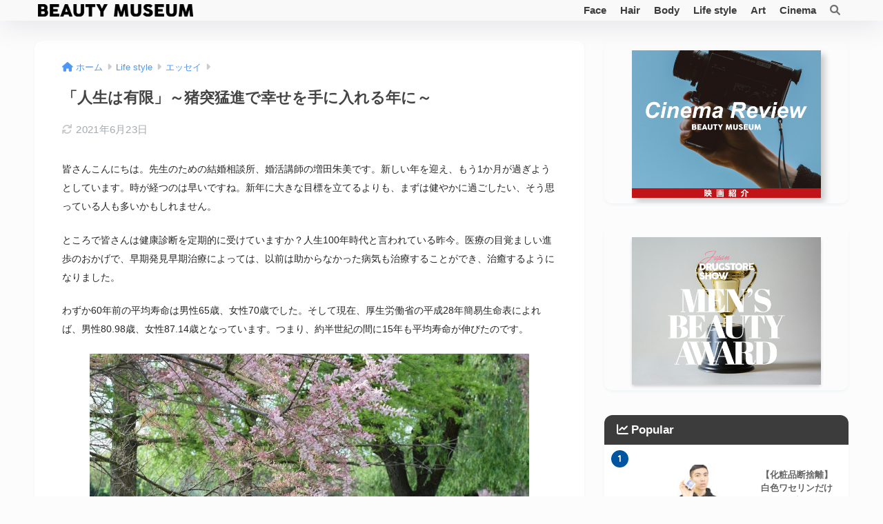

--- FILE ---
content_type: text/html; charset=UTF-8
request_url: https://beautymuseum.net/lifestyle/love/2148/
body_size: 20370
content:

<!DOCTYPE html>
<html lang="ja">
<head>
  <meta charset="utf-8">
  <meta http-equiv="X-UA-Compatible" content="IE=edge">
  <meta name="HandheldFriendly" content="True">
  <meta name="MobileOptimized" content="320">
  <meta name="viewport" content="width=device-width, initial-scale=1, viewport-fit=cover"/>
  <meta name="msapplication-TileColor" content="#3c3c3c">
  <meta name="theme-color" content="#3c3c3c">
  <link rel="pingback" href="https://beautymuseum.net/wp/xmlrpc.php">
  <title>「人生は有限」～猪突猛進で幸せを手に入れる年に～ | Beauty Museum（ビューティーミュージアム）</title>
<meta name='robots' content='max-image-preview:large' />
	<style>img:is([sizes="auto" i], [sizes^="auto," i]) { contain-intrinsic-size: 3000px 1500px }</style>
	<link rel='dns-prefetch' href='//fonts.googleapis.com' />
<link rel='dns-prefetch' href='//use.fontawesome.com' />
<link rel="alternate" type="application/rss+xml" title="Beauty Museum（ビューティーミュージアム） &raquo; フィード" href="https://beautymuseum.net/feed/" />
<link rel="alternate" type="application/rss+xml" title="Beauty Museum（ビューティーミュージアム） &raquo; コメントフィード" href="https://beautymuseum.net/comments/feed/" />
<script type="text/javascript">
/* <![CDATA[ */
window._wpemojiSettings = {"baseUrl":"https:\/\/s.w.org\/images\/core\/emoji\/15.0.3\/72x72\/","ext":".png","svgUrl":"https:\/\/s.w.org\/images\/core\/emoji\/15.0.3\/svg\/","svgExt":".svg","source":{"concatemoji":"https:\/\/beautymuseum.net\/wp\/wp-includes\/js\/wp-emoji-release.min.js?ver=6.7.4"}};
/*! This file is auto-generated */
!function(i,n){var o,s,e;function c(e){try{var t={supportTests:e,timestamp:(new Date).valueOf()};sessionStorage.setItem(o,JSON.stringify(t))}catch(e){}}function p(e,t,n){e.clearRect(0,0,e.canvas.width,e.canvas.height),e.fillText(t,0,0);var t=new Uint32Array(e.getImageData(0,0,e.canvas.width,e.canvas.height).data),r=(e.clearRect(0,0,e.canvas.width,e.canvas.height),e.fillText(n,0,0),new Uint32Array(e.getImageData(0,0,e.canvas.width,e.canvas.height).data));return t.every(function(e,t){return e===r[t]})}function u(e,t,n){switch(t){case"flag":return n(e,"\ud83c\udff3\ufe0f\u200d\u26a7\ufe0f","\ud83c\udff3\ufe0f\u200b\u26a7\ufe0f")?!1:!n(e,"\ud83c\uddfa\ud83c\uddf3","\ud83c\uddfa\u200b\ud83c\uddf3")&&!n(e,"\ud83c\udff4\udb40\udc67\udb40\udc62\udb40\udc65\udb40\udc6e\udb40\udc67\udb40\udc7f","\ud83c\udff4\u200b\udb40\udc67\u200b\udb40\udc62\u200b\udb40\udc65\u200b\udb40\udc6e\u200b\udb40\udc67\u200b\udb40\udc7f");case"emoji":return!n(e,"\ud83d\udc26\u200d\u2b1b","\ud83d\udc26\u200b\u2b1b")}return!1}function f(e,t,n){var r="undefined"!=typeof WorkerGlobalScope&&self instanceof WorkerGlobalScope?new OffscreenCanvas(300,150):i.createElement("canvas"),a=r.getContext("2d",{willReadFrequently:!0}),o=(a.textBaseline="top",a.font="600 32px Arial",{});return e.forEach(function(e){o[e]=t(a,e,n)}),o}function t(e){var t=i.createElement("script");t.src=e,t.defer=!0,i.head.appendChild(t)}"undefined"!=typeof Promise&&(o="wpEmojiSettingsSupports",s=["flag","emoji"],n.supports={everything:!0,everythingExceptFlag:!0},e=new Promise(function(e){i.addEventListener("DOMContentLoaded",e,{once:!0})}),new Promise(function(t){var n=function(){try{var e=JSON.parse(sessionStorage.getItem(o));if("object"==typeof e&&"number"==typeof e.timestamp&&(new Date).valueOf()<e.timestamp+604800&&"object"==typeof e.supportTests)return e.supportTests}catch(e){}return null}();if(!n){if("undefined"!=typeof Worker&&"undefined"!=typeof OffscreenCanvas&&"undefined"!=typeof URL&&URL.createObjectURL&&"undefined"!=typeof Blob)try{var e="postMessage("+f.toString()+"("+[JSON.stringify(s),u.toString(),p.toString()].join(",")+"));",r=new Blob([e],{type:"text/javascript"}),a=new Worker(URL.createObjectURL(r),{name:"wpTestEmojiSupports"});return void(a.onmessage=function(e){c(n=e.data),a.terminate(),t(n)})}catch(e){}c(n=f(s,u,p))}t(n)}).then(function(e){for(var t in e)n.supports[t]=e[t],n.supports.everything=n.supports.everything&&n.supports[t],"flag"!==t&&(n.supports.everythingExceptFlag=n.supports.everythingExceptFlag&&n.supports[t]);n.supports.everythingExceptFlag=n.supports.everythingExceptFlag&&!n.supports.flag,n.DOMReady=!1,n.readyCallback=function(){n.DOMReady=!0}}).then(function(){return e}).then(function(){var e;n.supports.everything||(n.readyCallback(),(e=n.source||{}).concatemoji?t(e.concatemoji):e.wpemoji&&e.twemoji&&(t(e.twemoji),t(e.wpemoji)))}))}((window,document),window._wpemojiSettings);
/* ]]> */
</script>
<link rel='stylesheet' id='sng-stylesheet-css' href='https://beautymuseum.net/wp/wp-content/themes/sango-theme/style.css?version=3.9.8' type='text/css' media='all' />
<link rel='stylesheet' id='sng-option-css' href='https://beautymuseum.net/wp/wp-content/themes/sango-theme/entry-option.css?version=3.9.8' type='text/css' media='all' />
<link rel='stylesheet' id='sng-old-css-css' href='https://beautymuseum.net/wp/wp-content/themes/sango-theme/style-old.css?version=3.9.8' type='text/css' media='all' />
<link rel='stylesheet' id='sango_theme_gutenberg-style-css' href='https://beautymuseum.net/wp/wp-content/themes/sango-theme/library/gutenberg/dist/build/style-blocks.css?version=3.9.8' type='text/css' media='all' />
<style id='sango_theme_gutenberg-style-inline-css' type='text/css'>
:root{--sgb-main-color:#3c3c3c;--sgb-pastel-color:#fcfcfc;--sgb-accent-color:#0055a1;--sgb-widget-title-color:#fcfcfc;--sgb-widget-title-bg-color:#3c3c3c;--sgb-bg-color:#fcfcfc;--wp--preset--color--sango-main:var(--sgb-main-color);--wp--preset--color--sango-pastel:var(--sgb-pastel-color);--wp--preset--color--sango-accent:var(--sgb-accent-color)}
</style>
<link rel='stylesheet' id='sng-googlefonts-css' href='https://fonts.googleapis.com/css?family=Quicksand%3A500%2C700&#038;display=swap' type='text/css' media='all' />
<link rel='stylesheet' id='sng-fontawesome-css' href='https://use.fontawesome.com/releases/v6.1.1/css/all.css' type='text/css' media='all' />
<style id='wp-emoji-styles-inline-css' type='text/css'>

	img.wp-smiley, img.emoji {
		display: inline !important;
		border: none !important;
		box-shadow: none !important;
		height: 1em !important;
		width: 1em !important;
		margin: 0 0.07em !important;
		vertical-align: -0.1em !important;
		background: none !important;
		padding: 0 !important;
	}
</style>
<link rel='stylesheet' id='wp-block-library-css' href='https://beautymuseum.net/wp/wp-includes/css/dist/block-library/style.min.css?ver=6.7.4' type='text/css' media='all' />
<style id='global-styles-inline-css' type='text/css'>
:root{--wp--preset--aspect-ratio--square: 1;--wp--preset--aspect-ratio--4-3: 4/3;--wp--preset--aspect-ratio--3-4: 3/4;--wp--preset--aspect-ratio--3-2: 3/2;--wp--preset--aspect-ratio--2-3: 2/3;--wp--preset--aspect-ratio--16-9: 16/9;--wp--preset--aspect-ratio--9-16: 9/16;--wp--preset--color--black: #000000;--wp--preset--color--cyan-bluish-gray: #abb8c3;--wp--preset--color--white: #ffffff;--wp--preset--color--pale-pink: #f78da7;--wp--preset--color--vivid-red: #cf2e2e;--wp--preset--color--luminous-vivid-orange: #ff6900;--wp--preset--color--luminous-vivid-amber: #fcb900;--wp--preset--color--light-green-cyan: #7bdcb5;--wp--preset--color--vivid-green-cyan: #00d084;--wp--preset--color--pale-cyan-blue: #8ed1fc;--wp--preset--color--vivid-cyan-blue: #0693e3;--wp--preset--color--vivid-purple: #9b51e0;--wp--preset--color--sango-main: var(--sgb-main-color);--wp--preset--color--sango-pastel: var(--sgb-pastel-color);--wp--preset--color--sango-accent: var(--sgb-accent-color);--wp--preset--color--sango-blue: #009EF3;--wp--preset--color--sango-orange: #ffb36b;--wp--preset--color--sango-red: #f88080;--wp--preset--color--sango-green: #90d581;--wp--preset--color--sango-black: #333;--wp--preset--color--sango-gray: gray;--wp--preset--color--sango-silver: whitesmoke;--wp--preset--color--sango-light-blue: #b4e0fa;--wp--preset--color--sango-light-red: #ffebeb;--wp--preset--color--sango-light-orange: #fff9e6;--wp--preset--gradient--vivid-cyan-blue-to-vivid-purple: linear-gradient(135deg,rgba(6,147,227,1) 0%,rgb(155,81,224) 100%);--wp--preset--gradient--light-green-cyan-to-vivid-green-cyan: linear-gradient(135deg,rgb(122,220,180) 0%,rgb(0,208,130) 100%);--wp--preset--gradient--luminous-vivid-amber-to-luminous-vivid-orange: linear-gradient(135deg,rgba(252,185,0,1) 0%,rgba(255,105,0,1) 100%);--wp--preset--gradient--luminous-vivid-orange-to-vivid-red: linear-gradient(135deg,rgba(255,105,0,1) 0%,rgb(207,46,46) 100%);--wp--preset--gradient--very-light-gray-to-cyan-bluish-gray: linear-gradient(135deg,rgb(238,238,238) 0%,rgb(169,184,195) 100%);--wp--preset--gradient--cool-to-warm-spectrum: linear-gradient(135deg,rgb(74,234,220) 0%,rgb(151,120,209) 20%,rgb(207,42,186) 40%,rgb(238,44,130) 60%,rgb(251,105,98) 80%,rgb(254,248,76) 100%);--wp--preset--gradient--blush-light-purple: linear-gradient(135deg,rgb(255,206,236) 0%,rgb(152,150,240) 100%);--wp--preset--gradient--blush-bordeaux: linear-gradient(135deg,rgb(254,205,165) 0%,rgb(254,45,45) 50%,rgb(107,0,62) 100%);--wp--preset--gradient--luminous-dusk: linear-gradient(135deg,rgb(255,203,112) 0%,rgb(199,81,192) 50%,rgb(65,88,208) 100%);--wp--preset--gradient--pale-ocean: linear-gradient(135deg,rgb(255,245,203) 0%,rgb(182,227,212) 50%,rgb(51,167,181) 100%);--wp--preset--gradient--electric-grass: linear-gradient(135deg,rgb(202,248,128) 0%,rgb(113,206,126) 100%);--wp--preset--gradient--midnight: linear-gradient(135deg,rgb(2,3,129) 0%,rgb(40,116,252) 100%);--wp--preset--font-size--small: 13px;--wp--preset--font-size--medium: 20px;--wp--preset--font-size--large: 36px;--wp--preset--font-size--x-large: 42px;--wp--preset--font-family--default: "Helvetica", "Arial", "Hiragino Kaku Gothic ProN", "Hiragino Sans", YuGothic, "Yu Gothic", "メイリオ", Meiryo, sans-serif;--wp--preset--font-family--notosans: "Noto Sans JP", var(--wp--preset--font-family--default);--wp--preset--font-family--mplusrounded: "M PLUS Rounded 1c", var(--wp--preset--font-family--default);--wp--preset--font-family--dfont: "Quicksand", var(--wp--preset--font-family--default);--wp--preset--spacing--20: 0.44rem;--wp--preset--spacing--30: 0.67rem;--wp--preset--spacing--40: 1rem;--wp--preset--spacing--50: 1.5rem;--wp--preset--spacing--60: 2.25rem;--wp--preset--spacing--70: 3.38rem;--wp--preset--spacing--80: 5.06rem;--wp--preset--shadow--natural: 6px 6px 9px rgba(0, 0, 0, 0.2);--wp--preset--shadow--deep: 12px 12px 50px rgba(0, 0, 0, 0.4);--wp--preset--shadow--sharp: 6px 6px 0px rgba(0, 0, 0, 0.2);--wp--preset--shadow--outlined: 6px 6px 0px -3px rgba(255, 255, 255, 1), 6px 6px rgba(0, 0, 0, 1);--wp--preset--shadow--crisp: 6px 6px 0px rgba(0, 0, 0, 1);--wp--custom--wrap--width: 92%;--wp--custom--wrap--default-width: 800px;--wp--custom--wrap--content-width: 1180px;--wp--custom--wrap--max-width: var(--wp--custom--wrap--content-width);--wp--custom--wrap--side: 30%;--wp--custom--wrap--gap: 2em;--wp--custom--wrap--mobile--padding: 15px;--wp--custom--shadow--large: 0 15px 30px -7px rgba(0, 12, 66, 0.15 );--wp--custom--shadow--large-hover: 0 40px 50px -15px rgba(0, 12, 66, 0.2 );--wp--custom--shadow--medium: 0 6px 13px -3px rgba(0, 12, 66, 0.1), 0 0px 1px rgba(0,30,100, 0.1 );--wp--custom--shadow--medium-hover: 0 12px 45px -9px rgb(0 0 0 / 23%);--wp--custom--shadow--solid: 0 1px 2px 0 rgba(24, 44, 84, 0.1), 0 1px 3px 1px rgba(24, 44, 84, 0.1);--wp--custom--shadow--solid-hover: 0 2px 4px 0 rgba(24, 44, 84, 0.1), 0 2px 8px 0 rgba(24, 44, 84, 0.1);--wp--custom--shadow--small: 0 2px 4px #4385bb12;--wp--custom--rounded--medium: 12px;--wp--custom--rounded--small: 6px;--wp--custom--widget--padding-horizontal: 18px;--wp--custom--widget--padding-vertical: 6px;--wp--custom--widget--icon-margin: 6px;--wp--custom--widget--gap: 2.5em;--wp--custom--entry--gap: 1.5rem;--wp--custom--entry--gap-mobile: 1rem;--wp--custom--entry--border-color: #eaedf2;--wp--custom--animation--fade-in: fadeIn 0.7s ease 0s 1 normal;--wp--custom--animation--header: fadeHeader 1s ease 0s 1 normal;--wp--custom--transition--default: 0.3s ease-in-out;--wp--custom--totop--opacity: 0.6;--wp--custom--totop--right: 18px;--wp--custom--totop--bottom: 20px;--wp--custom--totop--mobile--right: 15px;--wp--custom--totop--mobile--bottom: 10px;--wp--custom--toc--button--opacity: 0.6;--wp--custom--footer--column-gap: 40px;}:root { --wp--style--global--content-size: 900px;--wp--style--global--wide-size: 980px; }:where(body) { margin: 0; }.wp-site-blocks > .alignleft { float: left; margin-right: 2em; }.wp-site-blocks > .alignright { float: right; margin-left: 2em; }.wp-site-blocks > .aligncenter { justify-content: center; margin-left: auto; margin-right: auto; }:where(.wp-site-blocks) > * { margin-block-start: 1.5rem; margin-block-end: 0; }:where(.wp-site-blocks) > :first-child { margin-block-start: 0; }:where(.wp-site-blocks) > :last-child { margin-block-end: 0; }:root { --wp--style--block-gap: 1.5rem; }:root :where(.is-layout-flow) > :first-child{margin-block-start: 0;}:root :where(.is-layout-flow) > :last-child{margin-block-end: 0;}:root :where(.is-layout-flow) > *{margin-block-start: 1.5rem;margin-block-end: 0;}:root :where(.is-layout-constrained) > :first-child{margin-block-start: 0;}:root :where(.is-layout-constrained) > :last-child{margin-block-end: 0;}:root :where(.is-layout-constrained) > *{margin-block-start: 1.5rem;margin-block-end: 0;}:root :where(.is-layout-flex){gap: 1.5rem;}:root :where(.is-layout-grid){gap: 1.5rem;}.is-layout-flow > .alignleft{float: left;margin-inline-start: 0;margin-inline-end: 2em;}.is-layout-flow > .alignright{float: right;margin-inline-start: 2em;margin-inline-end: 0;}.is-layout-flow > .aligncenter{margin-left: auto !important;margin-right: auto !important;}.is-layout-constrained > .alignleft{float: left;margin-inline-start: 0;margin-inline-end: 2em;}.is-layout-constrained > .alignright{float: right;margin-inline-start: 2em;margin-inline-end: 0;}.is-layout-constrained > .aligncenter{margin-left: auto !important;margin-right: auto !important;}.is-layout-constrained > :where(:not(.alignleft):not(.alignright):not(.alignfull)){max-width: var(--wp--style--global--content-size);margin-left: auto !important;margin-right: auto !important;}.is-layout-constrained > .alignwide{max-width: var(--wp--style--global--wide-size);}body .is-layout-flex{display: flex;}.is-layout-flex{flex-wrap: wrap;align-items: center;}.is-layout-flex > :is(*, div){margin: 0;}body .is-layout-grid{display: grid;}.is-layout-grid > :is(*, div){margin: 0;}body{font-family: var(--sgb-font-family);padding-top: 0px;padding-right: 0px;padding-bottom: 0px;padding-left: 0px;}a:where(:not(.wp-element-button)){text-decoration: underline;}:root :where(.wp-element-button, .wp-block-button__link){background-color: #32373c;border-width: 0;color: #fff;font-family: inherit;font-size: inherit;line-height: inherit;padding: calc(0.667em + 2px) calc(1.333em + 2px);text-decoration: none;}.has-black-color{color: var(--wp--preset--color--black) !important;}.has-cyan-bluish-gray-color{color: var(--wp--preset--color--cyan-bluish-gray) !important;}.has-white-color{color: var(--wp--preset--color--white) !important;}.has-pale-pink-color{color: var(--wp--preset--color--pale-pink) !important;}.has-vivid-red-color{color: var(--wp--preset--color--vivid-red) !important;}.has-luminous-vivid-orange-color{color: var(--wp--preset--color--luminous-vivid-orange) !important;}.has-luminous-vivid-amber-color{color: var(--wp--preset--color--luminous-vivid-amber) !important;}.has-light-green-cyan-color{color: var(--wp--preset--color--light-green-cyan) !important;}.has-vivid-green-cyan-color{color: var(--wp--preset--color--vivid-green-cyan) !important;}.has-pale-cyan-blue-color{color: var(--wp--preset--color--pale-cyan-blue) !important;}.has-vivid-cyan-blue-color{color: var(--wp--preset--color--vivid-cyan-blue) !important;}.has-vivid-purple-color{color: var(--wp--preset--color--vivid-purple) !important;}.has-sango-main-color{color: var(--wp--preset--color--sango-main) !important;}.has-sango-pastel-color{color: var(--wp--preset--color--sango-pastel) !important;}.has-sango-accent-color{color: var(--wp--preset--color--sango-accent) !important;}.has-sango-blue-color{color: var(--wp--preset--color--sango-blue) !important;}.has-sango-orange-color{color: var(--wp--preset--color--sango-orange) !important;}.has-sango-red-color{color: var(--wp--preset--color--sango-red) !important;}.has-sango-green-color{color: var(--wp--preset--color--sango-green) !important;}.has-sango-black-color{color: var(--wp--preset--color--sango-black) !important;}.has-sango-gray-color{color: var(--wp--preset--color--sango-gray) !important;}.has-sango-silver-color{color: var(--wp--preset--color--sango-silver) !important;}.has-sango-light-blue-color{color: var(--wp--preset--color--sango-light-blue) !important;}.has-sango-light-red-color{color: var(--wp--preset--color--sango-light-red) !important;}.has-sango-light-orange-color{color: var(--wp--preset--color--sango-light-orange) !important;}.has-black-background-color{background-color: var(--wp--preset--color--black) !important;}.has-cyan-bluish-gray-background-color{background-color: var(--wp--preset--color--cyan-bluish-gray) !important;}.has-white-background-color{background-color: var(--wp--preset--color--white) !important;}.has-pale-pink-background-color{background-color: var(--wp--preset--color--pale-pink) !important;}.has-vivid-red-background-color{background-color: var(--wp--preset--color--vivid-red) !important;}.has-luminous-vivid-orange-background-color{background-color: var(--wp--preset--color--luminous-vivid-orange) !important;}.has-luminous-vivid-amber-background-color{background-color: var(--wp--preset--color--luminous-vivid-amber) !important;}.has-light-green-cyan-background-color{background-color: var(--wp--preset--color--light-green-cyan) !important;}.has-vivid-green-cyan-background-color{background-color: var(--wp--preset--color--vivid-green-cyan) !important;}.has-pale-cyan-blue-background-color{background-color: var(--wp--preset--color--pale-cyan-blue) !important;}.has-vivid-cyan-blue-background-color{background-color: var(--wp--preset--color--vivid-cyan-blue) !important;}.has-vivid-purple-background-color{background-color: var(--wp--preset--color--vivid-purple) !important;}.has-sango-main-background-color{background-color: var(--wp--preset--color--sango-main) !important;}.has-sango-pastel-background-color{background-color: var(--wp--preset--color--sango-pastel) !important;}.has-sango-accent-background-color{background-color: var(--wp--preset--color--sango-accent) !important;}.has-sango-blue-background-color{background-color: var(--wp--preset--color--sango-blue) !important;}.has-sango-orange-background-color{background-color: var(--wp--preset--color--sango-orange) !important;}.has-sango-red-background-color{background-color: var(--wp--preset--color--sango-red) !important;}.has-sango-green-background-color{background-color: var(--wp--preset--color--sango-green) !important;}.has-sango-black-background-color{background-color: var(--wp--preset--color--sango-black) !important;}.has-sango-gray-background-color{background-color: var(--wp--preset--color--sango-gray) !important;}.has-sango-silver-background-color{background-color: var(--wp--preset--color--sango-silver) !important;}.has-sango-light-blue-background-color{background-color: var(--wp--preset--color--sango-light-blue) !important;}.has-sango-light-red-background-color{background-color: var(--wp--preset--color--sango-light-red) !important;}.has-sango-light-orange-background-color{background-color: var(--wp--preset--color--sango-light-orange) !important;}.has-black-border-color{border-color: var(--wp--preset--color--black) !important;}.has-cyan-bluish-gray-border-color{border-color: var(--wp--preset--color--cyan-bluish-gray) !important;}.has-white-border-color{border-color: var(--wp--preset--color--white) !important;}.has-pale-pink-border-color{border-color: var(--wp--preset--color--pale-pink) !important;}.has-vivid-red-border-color{border-color: var(--wp--preset--color--vivid-red) !important;}.has-luminous-vivid-orange-border-color{border-color: var(--wp--preset--color--luminous-vivid-orange) !important;}.has-luminous-vivid-amber-border-color{border-color: var(--wp--preset--color--luminous-vivid-amber) !important;}.has-light-green-cyan-border-color{border-color: var(--wp--preset--color--light-green-cyan) !important;}.has-vivid-green-cyan-border-color{border-color: var(--wp--preset--color--vivid-green-cyan) !important;}.has-pale-cyan-blue-border-color{border-color: var(--wp--preset--color--pale-cyan-blue) !important;}.has-vivid-cyan-blue-border-color{border-color: var(--wp--preset--color--vivid-cyan-blue) !important;}.has-vivid-purple-border-color{border-color: var(--wp--preset--color--vivid-purple) !important;}.has-sango-main-border-color{border-color: var(--wp--preset--color--sango-main) !important;}.has-sango-pastel-border-color{border-color: var(--wp--preset--color--sango-pastel) !important;}.has-sango-accent-border-color{border-color: var(--wp--preset--color--sango-accent) !important;}.has-sango-blue-border-color{border-color: var(--wp--preset--color--sango-blue) !important;}.has-sango-orange-border-color{border-color: var(--wp--preset--color--sango-orange) !important;}.has-sango-red-border-color{border-color: var(--wp--preset--color--sango-red) !important;}.has-sango-green-border-color{border-color: var(--wp--preset--color--sango-green) !important;}.has-sango-black-border-color{border-color: var(--wp--preset--color--sango-black) !important;}.has-sango-gray-border-color{border-color: var(--wp--preset--color--sango-gray) !important;}.has-sango-silver-border-color{border-color: var(--wp--preset--color--sango-silver) !important;}.has-sango-light-blue-border-color{border-color: var(--wp--preset--color--sango-light-blue) !important;}.has-sango-light-red-border-color{border-color: var(--wp--preset--color--sango-light-red) !important;}.has-sango-light-orange-border-color{border-color: var(--wp--preset--color--sango-light-orange) !important;}.has-vivid-cyan-blue-to-vivid-purple-gradient-background{background: var(--wp--preset--gradient--vivid-cyan-blue-to-vivid-purple) !important;}.has-light-green-cyan-to-vivid-green-cyan-gradient-background{background: var(--wp--preset--gradient--light-green-cyan-to-vivid-green-cyan) !important;}.has-luminous-vivid-amber-to-luminous-vivid-orange-gradient-background{background: var(--wp--preset--gradient--luminous-vivid-amber-to-luminous-vivid-orange) !important;}.has-luminous-vivid-orange-to-vivid-red-gradient-background{background: var(--wp--preset--gradient--luminous-vivid-orange-to-vivid-red) !important;}.has-very-light-gray-to-cyan-bluish-gray-gradient-background{background: var(--wp--preset--gradient--very-light-gray-to-cyan-bluish-gray) !important;}.has-cool-to-warm-spectrum-gradient-background{background: var(--wp--preset--gradient--cool-to-warm-spectrum) !important;}.has-blush-light-purple-gradient-background{background: var(--wp--preset--gradient--blush-light-purple) !important;}.has-blush-bordeaux-gradient-background{background: var(--wp--preset--gradient--blush-bordeaux) !important;}.has-luminous-dusk-gradient-background{background: var(--wp--preset--gradient--luminous-dusk) !important;}.has-pale-ocean-gradient-background{background: var(--wp--preset--gradient--pale-ocean) !important;}.has-electric-grass-gradient-background{background: var(--wp--preset--gradient--electric-grass) !important;}.has-midnight-gradient-background{background: var(--wp--preset--gradient--midnight) !important;}.has-small-font-size{font-size: var(--wp--preset--font-size--small) !important;}.has-medium-font-size{font-size: var(--wp--preset--font-size--medium) !important;}.has-large-font-size{font-size: var(--wp--preset--font-size--large) !important;}.has-x-large-font-size{font-size: var(--wp--preset--font-size--x-large) !important;}.has-default-font-family{font-family: var(--wp--preset--font-family--default) !important;}.has-notosans-font-family{font-family: var(--wp--preset--font-family--notosans) !important;}.has-mplusrounded-font-family{font-family: var(--wp--preset--font-family--mplusrounded) !important;}.has-dfont-font-family{font-family: var(--wp--preset--font-family--dfont) !important;}
:root :where(.wp-block-button .wp-block-button__link){background-color: var(--wp--preset--color--sango-main);border-radius: var(--wp--custom--rounded--medium);color: #fff;font-size: 18px;font-weight: 600;padding-top: 0.4em;padding-right: 1.3em;padding-bottom: 0.4em;padding-left: 1.3em;}
:root :where(.wp-block-pullquote){font-size: 1.5em;line-height: 1.6;}
</style>
<link rel='stylesheet' id='avatar-manager-css' href='https://beautymuseum.net/wp/wp-content/plugins/avatar-manager/assets/css/avatar-manager.min.css' type='text/css' media='all' />
<link rel='stylesheet' id='child-style-css' href='https://beautymuseum.net/wp/wp-content/themes/sango-theme-child/style.css' type='text/css' media='all' />
<link rel='stylesheet' id='tablepress-default-css' href='https://beautymuseum.net/wp/wp-content/plugins/tablepress/css/build/default.css' type='text/css' media='all' />
<script type="text/javascript" src="https://beautymuseum.net/wp/wp-includes/js/jquery/jquery.min.js?ver=3.7.1" id="jquery-core-js"></script>
<script type="text/javascript" src="https://beautymuseum.net/wp/wp-includes/js/jquery/jquery-migrate.min.js?ver=3.4.1" id="jquery-migrate-js"></script>
<script type="text/javascript" src="https://beautymuseum.net/wp/wp-content/plugins/avatar-manager/assets/js/avatar-manager.min.js" id="avatar-manager-js"></script>
<link rel="https://api.w.org/" href="https://beautymuseum.net/wp-json/" /><link rel="alternate" title="JSON" type="application/json" href="https://beautymuseum.net/wp-json/wp/v2/posts/2148" /><link rel="EditURI" type="application/rsd+xml" title="RSD" href="https://beautymuseum.net/wp/xmlrpc.php?rsd" />
<link rel="canonical" href="https://beautymuseum.net/lifestyle/love/2148/" />
<link rel='shortlink' href='https://beautymuseum.net/?p=2148' />
<link rel="alternate" title="oEmbed (JSON)" type="application/json+oembed" href="https://beautymuseum.net/wp-json/oembed/1.0/embed?url=https%3A%2F%2Fbeautymuseum.net%2Flifestyle%2Flove%2F2148%2F" />
<link rel="alternate" title="oEmbed (XML)" type="text/xml+oembed" href="https://beautymuseum.net/wp-json/oembed/1.0/embed?url=https%3A%2F%2Fbeautymuseum.net%2Flifestyle%2Flove%2F2148%2F&#038;format=xml" />
<meta property="og:title" content="「人生は有限」～猪突猛進で幸せを手に入れる年に～" />
<meta property="og:description" content="皆さんこんにちは。先生のための結婚相談所、婚活講師の増田朱美です。新しい年を迎え、もう1か月が過ぎようとしています。時が経つのは早いですね。新年に大きな目標を立てるよりも、まずは健やかに過ごしたい、そう思っている人も多い ... " />
<meta property="og:type" content="article" />
<meta property="og:url" content="https://beautymuseum.net/lifestyle/love/2148/" />
<meta property="og:image" content="https://beautymuseum.net/wp/wp-content/uploads/2019/01/grandparesnts-1024x682.jpg" />
<meta name="thumbnail" content="https://beautymuseum.net/wp/wp-content/uploads/2019/01/grandparesnts-1024x682.jpg" />
<meta property="og:site_name" content="Beauty Museum（ビューティーミュージアム）" />
<meta name="twitter:card" content="summary_large_image" />
<script data-ad-client="ca-pub-9134195638017145" async src="https://pagead2.googlesyndication.com/pagead/js/adsbygoogle.js"></script>	<script>
		(function(i,s,o,g,r,a,m){i['GoogleAnalyticsObject']=r;i[r]=i[r]||function(){
		(i[r].q=i[r].q||[]).push(arguments)},i[r].l=1*new Date();a=s.createElement(o),
		m=s.getElementsByTagName(o)[0];a.async=1;a.src=g;m.parentNode.insertBefore(a,m)
		})(window,document,'script','//www.google-analytics.com/analytics.js','ga');
		ga('create', 'UA-99017669-1', 'auto');
		ga('send', 'pageview');
	</script>
	<style type="text/css" id="custom-background-css">
body.custom-background { background-color: #fcfcfc; }
</style>
	<link rel="icon" href="https://beautymuseum.net/wp/wp-content/uploads/2020/09/cropped-facebook_bm_icon-32x32.jpg" sizes="32x32" />
<link rel="icon" href="https://beautymuseum.net/wp/wp-content/uploads/2020/09/cropped-facebook_bm_icon-192x192.jpg" sizes="192x192" />
<link rel="apple-touch-icon" href="https://beautymuseum.net/wp/wp-content/uploads/2020/09/cropped-facebook_bm_icon-180x180.jpg" />
<meta name="msapplication-TileImage" content="https://beautymuseum.net/wp/wp-content/uploads/2020/09/cropped-facebook_bm_icon-270x270.jpg" />
<style> a{color:#4f96f6}.header, .drawer__title{background-color:#f9f9f9}#logo a{color:#3c3c3c}.desktop-nav li a , .mobile-nav li a, #drawer__open, .header-search__open, .drawer__title{color:#3c3c3c}.drawer__title__close span, .drawer__title__close span:before{background:#3c3c3c}.desktop-nav li:after{background:#3c3c3c}.mobile-nav .current-menu-item{border-bottom-color:#3c3c3c}.widgettitle, .sidebar .wp-block-group h2, .drawer .wp-block-group h2{color:#fcfcfc;background-color:#3c3c3c}#footer-menu a, .copyright{color:#3c3c3c}#footer-menu{background-color:#f9f9f9}.footer{background-color:#e0e4eb}.footer, .footer a, .footer .widget ul li a{color:#3c3c3c}body{font-size:90%}@media only screen and (min-width:481px){body{font-size:90%}}@media only screen and (min-width:1030px){body{font-size:90%}}.totop{background:#009EF3}.header-info a{color:#FFF;background:linear-gradient(95deg, #738bff, #85e3ec)}.fixed-menu ul{background:#FFF}.fixed-menu a{color:#a2a7ab}.fixed-menu .current-menu-item a, .fixed-menu ul li a.active{color:#009EF3}.post-tab{background:#fcfcfc}.post-tab > div{color:#3c3c3c}body{--sgb-font-family:var(--wp--preset--font-family--default)}#fixed_sidebar{top:0px}:target{scroll-margin-top:0px}.Threads:before{background-image:url("https://beautymuseum.net/wp/wp-content/themes/sango-theme/library/images/threads.svg")}.profile-sns li .Threads:before{background-image:url("https://beautymuseum.net/wp/wp-content/themes/sango-theme/library/images/threads-outline.svg")}.X:before{background-image:url("https://beautymuseum.net/wp/wp-content/themes/sango-theme/library/images/x-circle.svg")}.body_bc{background-color:fcfcfc}</style></head>
<body class="post-template-default single single-post postid-2148 single-format-standard custom-background metaslider-plugin fa5">
    <div id="container"> 
  			<header class="header
			">
				<div id="inner-header" class="wrap">
		<div id="logo" class="header-logo h1 dfont">
	<a href="https://beautymuseum.net/" class="header-logo__link">
				<img src="http://beautymuseum.net/wp/wp-content/uploads/2020/09/1200x96_BM_ROGO.png" alt="Beauty Museum（ビューティーミュージアム）" width="1200" height="96" class="header-logo__img">
					</a>
	</div>
	<div class="header-search">
		<input type="checkbox" class="header-search__input" id="header-search-input" onclick="document.querySelector('.header-search__modal .searchform__input').focus()">
	<label class="header-search__close" for="header-search-input"></label>
	<div class="header-search__modal">
	
<form role="search" method="get" class="searchform" action="https://beautymuseum.net/">
  <div>
    <input type="search" class="searchform__input" name="s" value="" placeholder="検索" />
    <button type="submit" class="searchform__submit" aria-label="検索"><i class="fas fa-search" aria-hidden="true"></i></button>
  </div>
</form>

	</div>
</div>	<nav class="desktop-nav clearfix"><ul id="menu-top" class="menu"><li id="menu-item-628" class="menu-item menu-item-type-taxonomy menu-item-object-category menu-item-has-children menu-item-628"><a href="https://beautymuseum.net/category/face/">Face</a>
<ul class="sub-menu">
	<li id="menu-item-7111" class="menu-item menu-item-type-taxonomy menu-item-object-category menu-item-7111"><a href="https://beautymuseum.net/category/face/mensmake/">メンズメイク</a></li>
	<li id="menu-item-636" class="menu-item menu-item-type-taxonomy menu-item-object-category menu-item-636"><a href="https://beautymuseum.net/category/face/skincare/">スキンケア</a></li>
	<li id="menu-item-637" class="menu-item menu-item-type-taxonomy menu-item-object-category menu-item-637"><a href="https://beautymuseum.net/category/face/beard/">ヒゲ</a></li>
	<li id="menu-item-638" class="menu-item menu-item-type-taxonomy menu-item-object-category menu-item-638"><a href="https://beautymuseum.net/category/face/skintrouble/">肌トラブル</a></li>
</ul>
</li>
<li id="menu-item-629" class="menu-item menu-item-type-taxonomy menu-item-object-category menu-item-has-children menu-item-629"><a href="https://beautymuseum.net/category/hair/">Hair</a>
<ul class="sub-menu">
	<li id="menu-item-639" class="menu-item menu-item-type-taxonomy menu-item-object-category menu-item-639"><a href="https://beautymuseum.net/category/hair/haircare/">ヘアケア</a></li>
	<li id="menu-item-640" class="menu-item menu-item-type-taxonomy menu-item-object-category menu-item-640"><a href="https://beautymuseum.net/category/hair/hairstyle/">ヘアスタイル</a></li>
</ul>
</li>
<li id="menu-item-630" class="menu-item menu-item-type-taxonomy menu-item-object-category menu-item-has-children menu-item-630"><a href="https://beautymuseum.net/category/body/">Body</a>
<ul class="sub-menu">
	<li id="menu-item-633" class="menu-item menu-item-type-taxonomy menu-item-object-category menu-item-633"><a href="https://beautymuseum.net/category/body/sports/">スポーツ</a></li>
	<li id="menu-item-634" class="menu-item menu-item-type-taxonomy menu-item-object-category menu-item-634"><a href="https://beautymuseum.net/category/body/diet/">ダイエット</a></li>
	<li id="menu-item-635" class="menu-item menu-item-type-taxonomy menu-item-object-category menu-item-635"><a href="https://beautymuseum.net/category/body/training/">筋トレ</a></li>
</ul>
</li>
<li id="menu-item-626" class="menu-item menu-item-type-taxonomy menu-item-object-category current-post-ancestor menu-item-has-children menu-item-626"><a href="https://beautymuseum.net/category/lifestyle/">Life style</a>
<ul class="sub-menu">
	<li id="menu-item-641" class="menu-item menu-item-type-taxonomy menu-item-object-category menu-item-641"><a href="https://beautymuseum.net/category/lifestyle/entertainment/">エンタメ</a></li>
	<li id="menu-item-642" class="menu-item menu-item-type-taxonomy menu-item-object-category menu-item-642"><a href="https://beautymuseum.net/category/lifestyle/liquor/">お酒</a></li>
	<li id="menu-item-643" class="menu-item menu-item-type-taxonomy menu-item-object-category menu-item-643"><a href="https://beautymuseum.net/category/lifestyle/product/">プロダクト</a></li>
	<li id="menu-item-644" class="menu-item menu-item-type-taxonomy menu-item-object-category current-post-ancestor current-menu-parent current-post-parent menu-item-644"><a href="https://beautymuseum.net/category/lifestyle/love/">恋愛</a></li>
	<li id="menu-item-645" class="menu-item menu-item-type-taxonomy menu-item-object-category menu-item-645"><a href="https://beautymuseum.net/category/lifestyle/travel/">旅行</a></li>
	<li id="menu-item-646" class="menu-item menu-item-type-taxonomy menu-item-object-category menu-item-646"><a href="https://beautymuseum.net/category/lifestyle/tokyo/">東京</a></li>
	<li id="menu-item-647" class="menu-item menu-item-type-taxonomy menu-item-object-category menu-item-647"><a href="https://beautymuseum.net/category/lifestyle/foods/">食</a></li>
</ul>
</li>
<li id="menu-item-627" class="menu-item menu-item-type-taxonomy menu-item-object-category menu-item-has-children menu-item-627"><a href="https://beautymuseum.net/category/art/">Art</a>
<ul class="sub-menu">
	<li id="menu-item-631" class="menu-item menu-item-type-taxonomy menu-item-object-category menu-item-631"><a href="https://beautymuseum.net/category/art/fashion/">ファッション</a></li>
	<li id="menu-item-632" class="menu-item menu-item-type-taxonomy menu-item-object-category menu-item-632"><a href="https://beautymuseum.net/category/art/museum/">美術館・展示会</a></li>
</ul>
</li>
<li id="menu-item-9396" class="menu-item menu-item-type-taxonomy menu-item-object-category menu-item-9396"><a href="https://beautymuseum.net/category/cinema/">Cinema</a></li>
<li id="menu-item-6224" class="menu-item menu-item-type-custom menu-item-object-custom menu-item-6224"><a href="#sng_search"><label for="header-search-input"><i class="fa fa-search"></i></label></a></li>
</ul></nav></div>
	</header>
		  <div id="content">
    <div id="inner-content" class="wrap cf">
      <main id="main">
                  <article id="entry" class="post-2148 post type-post status-publish format-standard has-post-thumbnail category-essay category-love tag-417 tag-402 tag-26 tag-363 tag-25">
            <header class="article-header entry-header">
	<nav id="breadcrumb" class="breadcrumb"><ul itemscope itemtype="http://schema.org/BreadcrumbList"><li itemprop="itemListElement" itemscope itemtype="http://schema.org/ListItem"><a href="https://beautymuseum.net" itemprop="item"><span itemprop="name">ホーム</span></a><meta itemprop="position" content="1" /></li><li itemprop="itemListElement" itemscope itemtype="http://schema.org/ListItem"><a href="https://beautymuseum.net/category/lifestyle/" itemprop="item"><span itemprop="name">Life style</span></a><meta itemprop="position" content="2" /></li><li itemprop="itemListElement" itemscope itemtype="http://schema.org/ListItem"><a href="https://beautymuseum.net/category/lifestyle/essay/" itemprop="item"><span itemprop="name">エッセイ</span></a><meta itemprop="position" content="3" /></li></ul></nav>		<h1 class="entry-title single-title">「人生は有限」～猪突猛進で幸せを手に入れる年に～</h1>
		<div class="entry-meta vcard">
	<time class="updated entry-time" itemprop="dateModified" datetime="2021-06-23">2021年6月23日</time>	</div>
			</header>
<section class="entry-content">
	
<p>皆さんこんにちは。先生のための結婚相談所、婚活講師の増田朱美です。新しい年を迎え、もう1か月が過ぎようとしています。時が経つのは早いですね。新年に大きな目標を立てるよりも、まずは健やかに過ごしたい、そう思っている人も多いかもしれません。</p>



<p>ところで皆さんは健康診断を定期的に受けていますか？人生100年時代と言われている昨今。医療の目覚ましい進歩のおかげで、早期発見早期治療によっては、以前は助からなかった病気も治療することができ、治癒するようになりました。</p>



<p>わずか60年前の平均寿命は男性65歳、女性70歳でした。そして現在、厚生労働省の平成28年簡易生命表によれば、男性80.98歳、女性87.14歳となっています。つまり、約半世紀の間に15年も平均寿命が伸びたのです。</p>



<figure class="wp-block-image"><img fetchpriority="high" decoding="async" width="1024" height="682" src="https://beautymuseum.net/wp/wp-content/uploads/2019/01/grandparesnts-1024x682.jpg" alt="" class="wp-image-2157" srcset="https://beautymuseum.net/wp/wp-content/uploads/2019/01/grandparesnts-1024x682.jpg 1024w, https://beautymuseum.net/wp/wp-content/uploads/2019/01/grandparesnts-300x200.jpg 300w, https://beautymuseum.net/wp/wp-content/uploads/2019/01/grandparesnts-768x512.jpg 768w, https://beautymuseum.net/wp/wp-content/uploads/2019/01/grandparesnts-940x626.jpg 940w, https://beautymuseum.net/wp/wp-content/uploads/2019/01/grandparesnts-600x400.jpg 600w, https://beautymuseum.net/wp/wp-content/uploads/2019/01/grandparesnts.jpg 1280w" sizes="(max-width: 1024px) 100vw, 1024px"></figure>



<p>寿命が伸びたことで若い世代の人たちは、いつから年金がもらえるのか、老後の生活は大丈夫なのか、もし病気になったら、という心配事も増えたと思います。しかし、若い世代の人が今から老後の為に貯金をするよりも、健康に気をつけて支え合うパートナーを探していくことの方が、リスクヘッジになると婚活の仕事をしている私は思います。</p>



<p>最近の孤独死の年代はシニアと同じくらい40、50代の人もいるそうです。現役世代と言われている年代にも孤独死は忍び寄っています。良いコミュニケーションと人間関係の構築が今の時代を生き抜くための課題になりそうです。</p>



<p>さて、人間ドッグの話に戻りますが、私は毎年人間ドッグを誕生月に受けることにしています。何年も特に何も問題なく過ぎてきたのに、昨年初めて「要経過観察」ではなくいきなり「要再検査」通知、しかも肺に影があると指摘を受けました。結果を受け、一人悶々と「肺に影」「肺がん」「結核」「肺がん治療」「生存率」「余命」と夜な夜な検索しては眠れない日々を過ごしました。</p>



<p>人は余命を突き付けられた時、何を考えるのでしょうか？何で私が病気に？何がいけなかったのか？不摂生だったからなのか？後悔ばかりが襲ってきます。私には主人と中学2年の息子がいます。今回のことで自分のことより、残されていく二人のことが心配になり、私がいなくなったら……、毎日のお弁当は？洗濯は？お金の心配よりも日常の様々なことができるのか？そう思い、まず、息子にはご飯の炊き方やお味噌汁のつくり方を教え、最低限の家事を伝える必要があると痛感しました。幸い近所にはコンビニがあり、24時間営業の飲食店も沢山あります。もしかしたら不自由はしないかもしれませんが、やはり外食ばかりでは心が休まりません。</p>



<p>これって少し結婚に似ていませんか？自由な恋愛は外食のように、美味しいもの、好みのものに惹かれがちです。とっかえひっかえ違うお店（彼女）を開拓していきたい。でも、これをずっと続けていると、ホッとできる白米とお味噌汁が恋しくなり、また、それがあれば十分なことに気付きます。飾り気がなく、毎日食べていても飽きの来ないことがとても大切だということに気付くのです。</p>



<p>日々婚活のお手伝いをしていて、独身の皆さんは自由がいい、自分の事だけにお金を使いたい、誰からも縛られたくないと言います。でも、果たしてこの先ずっと、その気持ちのままでいられる自信がありますか？私が婚活の仕事をしているから結婚をさせたくて言っているのではなく、このままでいいのか？ということを真剣に考えて欲しいのです。</p>



<figure class="wp-block-image"><img decoding="async" width="1024" height="682" src="https://beautymuseum.net/wp/wp-content/uploads/2019/01/family_silhouette-1024x682.jpg" alt="" class="wp-image-2162" srcset="https://beautymuseum.net/wp/wp-content/uploads/2019/01/family_silhouette-1024x682.jpg 1024w, https://beautymuseum.net/wp/wp-content/uploads/2019/01/family_silhouette-300x200.jpg 300w, https://beautymuseum.net/wp/wp-content/uploads/2019/01/family_silhouette-768x512.jpg 768w, https://beautymuseum.net/wp/wp-content/uploads/2019/01/family_silhouette-940x626.jpg 940w, https://beautymuseum.net/wp/wp-content/uploads/2019/01/family_silhouette-600x400.jpg 600w, https://beautymuseum.net/wp/wp-content/uploads/2019/01/family_silhouette.jpg 1280w" sizes="(max-width: 1024px) 100vw, 1024px"></figure>



<p>年末年始に家族と過ごしたり、実家に帰省して年老いていく親をみたり、結婚した旧友と会ってみて、何かを感じましたか？今年こそは少し変化してみようかな、と思ったら先ずは一歩踏み出すことです。出会いを求めてもいいですし、期限を決めてチャレンジするのもいいでしょう。</p>



<p>人間には必ずいつか「死」がやってきます。人生は有限なのです。この限られた時間があるからこそ、人間は強く、人の為に、そして自分のために生きられるのです。</p>



<p>あ、私の肺の影ですが、がんや結核ではなかったです。余命宣告は免れましたが、今回のことで、時間は無限にあるけど「自分の人生は有限」だと気付き、日々後悔のないように生きていくことを決心した平成最後のお正月でした。</p>



<p>元号が変わるこの年、あなたも変化するチャンスかもしれませんよ。猪のように「猪突猛進」していきましょう！</p>



<figure class="wp-block-image is-resized"><img decoding="async" src="http://beautymuseum.net/wp/wp-content/uploads/2018/05/57eb2f_c6a3209df9d545f8bbbe745ec5e3714bmv2-1.jpg" alt="" class="wp-image-655" width="209" height="258" srcset="https://beautymuseum.net/wp/wp-content/uploads/2018/05/57eb2f_c6a3209df9d545f8bbbe745ec5e3714bmv2-1.jpg 749w, https://beautymuseum.net/wp/wp-content/uploads/2018/05/57eb2f_c6a3209df9d545f8bbbe745ec5e3714bmv2-1-242x300.jpg 242w" sizes="(max-width: 209px) 100vw, 209px"></figure>



<p>【増田朱美profile】<br>日本ブライダル連盟　認定仲人<br>女性限定結婚相談所　nagoya 東山サロン<br>一般社団法人日本婚活教育協会　認定講師<br>一般社団法人ブライダルアライアンス東海　理事<br>特定非営利活動法人　日本結婚教育協会　認定結婚教育サポーター</p>



<p>★一般社団法人日本婚活教育協会<br><a href="http://petersburg.jp/">http://petersburg.jp/</a><br>★nagoya 東山サロン<br><a href="http://www.higashiyama-salon.com/index.html">http://www.higashiyama-salon.com/index.html</a></p>
<div class="widget_text sponsored"><div class="textwidget custom-html-widget"><script async src="https://pagead2.googlesyndication.com/pagead/js/adsbygoogle.js"></script>
<ins class="adsbygoogle"
     style="display:block; text-align:center;"
     data-ad-layout="in-article"
     data-ad-format="fluid"
     data-ad-client="ca-pub-9134195638017145"
     data-ad-slot="4683315073"></ins>
<script>
     (adsbygoogle = window.adsbygoogle || []).push({});
</script></div></div></section>
<footer class="article-footer">
	<aside>
	<div class="footer-contents">
						<div class="sns-btn
			">
		<span class="sns-btn__title dfont">SHARE</span>		<ul>
			<li class="tw sns-btn__item">
		<a href="https://twitter.com/intent/tweet?url=https%3A%2F%2Fbeautymuseum.net%2Flifestyle%2Flove%2F2148%2F&text=%E3%80%8C%E4%BA%BA%E7%94%9F%E3%81%AF%E6%9C%89%E9%99%90%E3%80%8D%EF%BD%9E%E7%8C%AA%E7%AA%81%E7%8C%9B%E9%80%B2%E3%81%A7%E5%B9%B8%E3%81%9B%E3%82%92%E6%89%8B%E3%81%AB%E5%85%A5%E3%82%8C%E3%82%8B%E5%B9%B4%E3%81%AB%EF%BD%9E%EF%BD%9CBeauty+Museum%EF%BC%88%E3%83%93%E3%83%A5%E3%83%BC%E3%83%86%E3%82%A3%E3%83%BC%E3%83%9F%E3%83%A5%E3%83%BC%E3%82%B8%E3%82%A2%E3%83%A0%EF%BC%89" target="_blank" rel="nofollow noopener noreferrer" aria-label="Xでシェアする">
		<img alt="" src="https://beautymuseum.net/wp/wp-content/themes/sango-theme/library/images/x.svg">
		<span class="share_txt">ポスト</span>
		</a>
			</li>
					<li class="fb sns-btn__item">
		<a href="https://www.facebook.com/share.php?u=https%3A%2F%2Fbeautymuseum.net%2Flifestyle%2Flove%2F2148%2F" target="_blank" rel="nofollow noopener noreferrer" aria-label="Facebookでシェアする">
		<i class="fab fa-facebook" aria-hidden="true"></i>		<span class="share_txt">シェア</span>
		</a>
			</li>
					<li class="hatebu sns-btn__item">
		<a href="http://b.hatena.ne.jp/add?mode=confirm&url=https%3A%2F%2Fbeautymuseum.net%2Flifestyle%2Flove%2F2148%2F&title=%E3%80%8C%E4%BA%BA%E7%94%9F%E3%81%AF%E6%9C%89%E9%99%90%E3%80%8D%EF%BD%9E%E7%8C%AA%E7%AA%81%E7%8C%9B%E9%80%B2%E3%81%A7%E5%B9%B8%E3%81%9B%E3%82%92%E6%89%8B%E3%81%AB%E5%85%A5%E3%82%8C%E3%82%8B%E5%B9%B4%E3%81%AB%EF%BD%9E%EF%BD%9CBeauty+Museum%EF%BC%88%E3%83%93%E3%83%A5%E3%83%BC%E3%83%86%E3%82%A3%E3%83%BC%E3%83%9F%E3%83%A5%E3%83%BC%E3%82%B8%E3%82%A2%E3%83%A0%EF%BC%89" target="_blank" rel="nofollow noopener noreferrer" aria-label="はてブでブックマークする">
		<i class="fa fa-hatebu" aria-hidden="true"></i>
		<span class="share_txt">はてブ</span>
		</a>
			</li>
					<li class="line sns-btn__item">
		<a href="https://social-plugins.line.me/lineit/share?url=https%3A%2F%2Fbeautymuseum.net%2Flifestyle%2Flove%2F2148%2F&text=%E3%80%8C%E4%BA%BA%E7%94%9F%E3%81%AF%E6%9C%89%E9%99%90%E3%80%8D%EF%BD%9E%E7%8C%AA%E7%AA%81%E7%8C%9B%E9%80%B2%E3%81%A7%E5%B9%B8%E3%81%9B%E3%82%92%E6%89%8B%E3%81%AB%E5%85%A5%E3%82%8C%E3%82%8B%E5%B9%B4%E3%81%AB%EF%BD%9E%EF%BD%9CBeauty+Museum%EF%BC%88%E3%83%93%E3%83%A5%E3%83%BC%E3%83%86%E3%82%A3%E3%83%BC%E3%83%9F%E3%83%A5%E3%83%BC%E3%82%B8%E3%82%A2%E3%83%A0%EF%BC%89" target="_blank" rel="nofollow noopener noreferrer" aria-label="LINEでシェアする">
					<i class="fab fa-line" aria-hidden="true"></i>
				<span class="share_txt share_txt_line dfont">LINE</span>
		</a>
	</li>
				</ul>
	</div>
						<div class="like_box">
	<div class="like_inside">
		<div class="like_img">
				<img src="https://beautymuseum.net/wp/wp-content/uploads/2019/01/grandparesnts-520x300.jpg"  width="520" height="300" alt="下のソーシャルリンクからフォロー">
				</div>
		<div class="like_content">
		<p>この記事が気に入ったらフォローしよう</p>
					<div><a href="https://twitter.com/beautymuseum_jp" class="twitter-follow-button" data-show-count="false" data-lang="ja" data-show-screen-name="false" rel="nofollow">フォローする</a> <script>!function(d,s,id){var js,fjs=d.getElementsByTagName(s)[0],p=/^http:/.test(d.location)?'http':'https';if(!d.getElementById(id)){js=d.createElement(s);js.id=id;js.src=p+'://platform.twitter.com/widgets.js';fjs.parentNode.insertBefore(js,fjs);}}(document, 'script', 'twitter-wjs');</script></div>
															<div><a class="like_youtube" href="https://www.youtube.com/channel/UCnYhKK5ins48hRR0b_k8kmQ" target="blank" rel="nofollow"><i class="fab fa-youtube" aria-hidden="true"></i> <span>YouTube</span></a></div>
				</div>
	</div>
	</div>
				<div class="footer-meta dfont">
						<p class="footer-meta_title">CATEGORY :</p>
				<ul class="post-categories">
	<li><a href="https://beautymuseum.net/category/lifestyle/essay/" rel="category tag">エッセイ</a></li>
	<li><a href="https://beautymuseum.net/category/lifestyle/love/" rel="category tag">恋愛</a></li></ul>									<div class="meta-tag">
				<p class="footer-meta_title">TAGS :</p>
				<ul><li><a href="https://beautymuseum.net/tag/%e5%81%a5%e5%ba%b7/" rel="tag">健康</a></li><li><a href="https://beautymuseum.net/tag/%e5%a2%97%e7%94%b0%e6%9c%b1%e7%be%8e/" rel="tag">増田朱美</a></li><li><a href="https://beautymuseum.net/tag/%e5%a9%9a%e6%b4%bb/" rel="tag">婚活</a></li><li><a href="https://beautymuseum.net/tag/%e6%81%8b%e6%84%9b/" rel="tag">恋愛</a></li><li><a href="https://beautymuseum.net/tag/%e7%b5%90%e5%a9%9a%e3%81%ae%e5%ad%a6%e6%a0%a1/" rel="tag">結婚の学校</a></li></ul>			</div>
					</div>
									<div id="related_ads" class="widget_text related_ads"><div class="textwidget custom-html-widget"><script async src="https://pagead2.googlesyndication.com/pagead/js/adsbygoogle.js"></script>
<ins class="adsbygoogle"
     style="display:block"
     data-ad-format="autorelaxed"
     data-ad-client="ca-pub-9134195638017145"
     data-ad-slot="7008825276"></ins>
<script>
     (adsbygoogle = window.adsbygoogle || []).push({});
</script></div></div>			<div class="related-posts type_c no_slide"><ul>	<li>
	<a href="https://beautymuseum.net/lifestyle/essay/9751/">
		<figure class="rlmg">
		<img src="https://beautymuseum.net/wp/wp-content/uploads/2025/12/3_R-1-520x300.jpg" width="520" height="300" alt="【連載×ますだあけみ】年の瀬。10年ぶり釜山の旅～平和への想いを巡らせ未来へ～" loading="lazy">
		</figure>
		<div class="rep">
		<p>【連載×ますだあけみ】年の瀬。10年ぶり釜山の旅～平和への想いを巡らせ未来へ～</p>
					</div>
	</a>
	</li>
				<li>
	<a href="https://beautymuseum.net/lifestyle/essay/9721/">
		<figure class="rlmg">
		<img src="https://beautymuseum.net/wp/wp-content/uploads/2025/11/1_R-520x300.jpg" width="520" height="300" alt="【連載×ますだあけみ】片付けと健康と思考は繋がっている～清潔感のない男性は問題外？～" loading="lazy">
		</figure>
		<div class="rep">
		<p>【連載×ますだあけみ】片付けと健康と思考は繋がっている～清潔感のない男性は問題外？～</p>
					</div>
	</a>
	</li>
				<li>
	<a href="https://beautymuseum.net/lifestyle/essay/9706/">
		<figure class="rlmg">
		<img src="https://beautymuseum.net/wp/wp-content/uploads/2025/10/steffen-triekels-0xrUZnOEEnM-unsplash_R-520x300.jpg" width="520" height="300" alt="【連載×ますだあけみ】負ける人の共通点～自らの体験からの気づき～" loading="lazy">
		</figure>
		<div class="rep">
		<p>【連載×ますだあけみ】負ける人の共通点～自らの体験からの気づき～</p>
					</div>
	</a>
	</li>
				<li>
	<a href="https://beautymuseum.net/lifestyle/essay/9681/">
		<figure class="rlmg">
		<img src="https://beautymuseum.net/wp/wp-content/uploads/2025/09/dog-4977599_1920_R-520x300.jpg" width="520" height="300" alt="【連載×ますだあけみ】会話を制する者は婚活を制す！～LINEは会話。会話は日々練習が必要です～" loading="lazy">
		</figure>
		<div class="rep">
		<p>【連載×ますだあけみ】会話を制する者は婚活を制す！～LINEは会話。会話は日々練習が必要です～</p>
					</div>
	</a>
	</li>
				<li>
	<a href="https://beautymuseum.net/lifestyle/essay/9642/">
		<figure class="rlmg">
		<img src="https://beautymuseum.net/wp/wp-content/uploads/2025/08/nature-3520280_1920_R-520x300.jpg" width="520" height="300" alt="【連載×ますだあけみ】全ては「自覚から始まる」～婚活がうまくいかない理由～" loading="lazy">
		</figure>
		<div class="rep">
		<p>【連載×ますだあけみ】全ては「自覚から始まる」～婚活がうまくいかない理由～</p>
					</div>
	</a>
	</li>
				<li>
	<a href="https://beautymuseum.net/lifestyle/essay/9569/">
		<figure class="rlmg">
		<img src="https://beautymuseum.net/wp/wp-content/uploads/2025/07/3645198_s_R-520x300.jpg" width="520" height="300" alt="【連載×ますだあけみ】「じぶんごと」と捉えた時、変化する行動とみえてくる世界" loading="lazy">
		</figure>
		<div class="rep">
		<p>【連載×ますだあけみ】「じぶんごと」と捉えた時、変化する行動とみえてくる世界</p>
					</div>
	</a>
	</li>
			</ul></div>	</div>
			<div class="author-info pastel-bc">
			<div class="author-info__inner">
	<div class="tb">
		<div class="tb-left">
		<div class="author_label">
		<span>この記事を書いた人</span>
		</div>
		<div class="author_img">
		<img alt="" class="avatar avatar-100 photo avatar-default" height="100" src="https://beautymuseum.net/wp/wp-content/uploads/2020/08/57eb2f_c6a3209df9d545f8bbbe745ec5e3714bmv2-1-242x300-1-100x100.jpg" width="100">		</div>
		<dl class="aut">
			<dt>
			<a class="dfont" href="https://beautymuseum.net/author/akemi-masuda/">
				<span>Akemi Masuda</span>
			</a>
			</dt>
			<dd></dd>
		</dl>
		</div>
		<div class="tb-right">
		<p>国際結婚救助隊</p>
		<div class="follow_btn dfont">
							<a class="LINE" href="https://lin.ee/c4jl3UU" target="_blank" rel="nofollow noopener noreferrer">LINE</a>
							</div>
		</div>
	</div>
	</div>
				</div>
			</aside>
</footer><div id="comments">
		</div><script type="application/ld+json">{"@context":"http://schema.org","@type":"Article","mainEntityOfPage":"https://beautymuseum.net/lifestyle/love/2148/","headline":"「人生は有限」～猪突猛進で幸せを手に入れる年に～","image":{"@type":"ImageObject","url":"https://beautymuseum.net/wp/wp-content/uploads/2019/01/grandparesnts.jpg","width":1280,"height":853},"datePublished":"2019-01-23T18:00:10+0900","dateModified":"2021-06-23T02:38:52+0900","author":{"@type":"Person","name":"Akemi Masuda","url":""},"publisher":{"@type":"Organization","name":"Beauty Museum","logo":{"@type":"ImageObject","url":"http://beautymuseum.net/wp/wp-content/uploads/2020/09/264x30_BM_ROGO.png"}},"description":"皆さんこんにちは。先生のための結婚相談所、婚活講師の増田朱美です。新しい年を迎え、もう1か月が過ぎようとしています。時が経つのは早いですね。新年に大きな目標を立てるよりも、まずは健やかに過ごしたい、そう思っている人も多い ... "}</script>            </article>
            <div class="prnx_box">
		<a href="https://beautymuseum.net/art/2103/" class="prnx pr">
		<p><i class="fas fa-angle-left" aria-hidden="true"></i> 前の記事</p>
		<div class="prnx_tb">
					<figure><img width="160" height="92" src="https://beautymuseum.net/wp/wp-content/uploads/2019/01/germany_street_brands-160x92.jpg" class="attachment-thumb-160 size-thumb-160 wp-post-image" alt="" decoding="async" loading="lazy" srcset="https://beautymuseum.net/wp/wp-content/uploads/2019/01/germany_street_brands-160x92.jpg 160w, https://beautymuseum.net/wp/wp-content/uploads/2019/01/germany_street_brands-520x300.jpg 520w" sizes="auto, (max-width: 160px) 100vw, 160px" /></figure>
		  
		<span class="prev-next__text">【Editors Wish List】世界のちょっと有名なスト…</span>
		</div>
	</a>
				<a href="https://beautymuseum.net/body/sports/2170/" class="prnx nx">
		<p>次の記事 <i class="fas fa-angle-right" aria-hidden="true"></i></p>
		<div class="prnx_tb">
		<span class="prev-next__text">Amazing Thailand Marathon 2019 …</span>
					<figure><img width="160" height="92" src="https://beautymuseum.net/wp/wp-content/uploads/2019/02/Amazing_Thailand_Marathon_top-160x92.jpg" class="attachment-thumb-160 size-thumb-160 wp-post-image" alt="" decoding="async" loading="lazy" srcset="https://beautymuseum.net/wp/wp-content/uploads/2019/02/Amazing_Thailand_Marathon_top-160x92.jpg 160w, https://beautymuseum.net/wp/wp-content/uploads/2019/02/Amazing_Thailand_Marathon_top-520x300.jpg 520w" sizes="auto, (max-width: 160px) 100vw, 160px" /></figure>
				</div>
	</a>
	</div>
                        </main>
        <div id="sidebar1" class="sidebar" role="complementary">
    <aside class="insidesp">
              <div id="notfix" class="normal-sidebar">
          <div id="block-6" class="widget widget_block widget_media_image">
<figure class="wp-block-image alignwide size-full has-custom-border is-style-default"><a href="https://beautymuseum.net/category/cinema/"><img loading="lazy" decoding="async" width="1024" height="800" src="https://beautymuseum.net/wp/wp-content/uploads/2025/03/cinemareview01.jpg" alt="" class="wp-image-9401" style="border-style:none;border-width:0px;box-shadow:var(--wp--preset--shadow--natural)" srcset="https://beautymuseum.net/wp/wp-content/uploads/2025/03/cinemareview01.jpg 1024w, https://beautymuseum.net/wp/wp-content/uploads/2025/03/cinemareview01-300x234.jpg 300w, https://beautymuseum.net/wp/wp-content/uploads/2025/03/cinemareview01-768x600.jpg 768w, https://beautymuseum.net/wp/wp-content/uploads/2025/03/cinemareview01-940x734.jpg 940w" sizes="auto, (max-width: 1024px) 100vw, 1024px" /></a></figure>
</div><div id="block-3" class="widget widget_block widget_media_image">
<figure class="wp-block-image alignwide size-full is-style-sango-with-shadow wp-duotone-unset-1"><a href="https://beautymuseum.net/tag/mens-beauty-award/"><img loading="lazy" decoding="async" width="1024" height="800" src="https://beautymuseum.net/wp/wp-content/uploads/2025/03/mensbeautyaward02.jpg" alt="" class="wp-image-9402" srcset="https://beautymuseum.net/wp/wp-content/uploads/2025/03/mensbeautyaward02.jpg 1024w, https://beautymuseum.net/wp/wp-content/uploads/2025/03/mensbeautyaward02-300x234.jpg 300w, https://beautymuseum.net/wp/wp-content/uploads/2025/03/mensbeautyaward02-768x600.jpg 768w, https://beautymuseum.net/wp/wp-content/uploads/2025/03/mensbeautyaward02-940x734.jpg 940w" sizes="auto, (max-width: 1024px) 100vw, 1024px" /></a></figure>
</div>	<div class="widget my_popular_posts">
		<h4 class="widgettitle has-fa-before">Popular</h4>	<ul class="my-widget 
		show_num	">
				<li>
			<span class="rank dfont accent-bc">1</span>		<a href="https://beautymuseum.net/face/4513/">
						<figure class="my-widget__img">
				<img width="160" height="160" src="https://beautymuseum.net/wp/wp-content/uploads/2020/03/e5b6bac8b8174eca00ad0c47514efd3a-160x92.jpg" alt="【化粧品断捨離】白色ワセリンだけで3週間生活してみた" >
			</figure>
						<div class="my-widget__text">
			【化粧品断捨離】白色ワセリンだけで3週間生活してみた						</div>
		</a>
		</li>
				<li>
			<span class="rank dfont accent-bc">2</span>		<a href="https://beautymuseum.net/face/beard/4054/">
						<figure class="my-widget__img">
				<img width="160" height="160" src="https://beautymuseum.net/wp/wp-content/uploads/2019/12/6722fea58f2b82f23943f7cd3ba18202-160x92.jpg" alt="今どき一枚刃!? 両刃剃刀「シック クラシック ダブルエッジ」をレビュー" >
			</figure>
						<div class="my-widget__text">
			今どき一枚刃!? 両刃剃刀「シック クラシック ダブルエッジ」をレビュー						</div>
		</a>
		</li>
				<li>
			<span class="rank dfont accent-bc">3</span>		<a href="https://beautymuseum.net/hair/4937/">
						<figure class="my-widget__img">
				<img width="160" height="160" src="https://beautymuseum.net/wp/wp-content/uploads/2020/05/1185718dcfec99815033d8f6975ca445-160x92.jpg" alt="【美容師直伝】ツーブロックから違う髪型へ上手に移行する方法【ツイストパーマ】" >
			</figure>
						<div class="my-widget__text">
			【美容師直伝】ツーブロックから違う髪型へ上手に移行する方法【ツイストパーマ】						</div>
		</a>
		</li>
				<li>
			<span class="rank dfont">4</span>		<a href="https://beautymuseum.net/body/4021/">
						<figure class="my-widget__img">
				<img width="160" height="160" src="https://beautymuseum.net/wp/wp-content/uploads/2019/11/ca0278bdda79fc4f1e52a6cedfa52fe5-160x92.jpg" alt="メンズ ボディ用カミソリとシェーバーの二刀流がオススメな理由│「シック ハイドロ ボディ」をレビュー" >
			</figure>
						<div class="my-widget__text">
			メンズ ボディ用カミソリとシェーバーの二刀流がオススメな理由│「シック ハイドロ ボディ」をレビュー						</div>
		</a>
		</li>
				<li>
			<span class="rank dfont">5</span>		<a href="https://beautymuseum.net/face/7860/">
						<figure class="my-widget__img">
				<img width="160" height="160" src="https://beautymuseum.net/wp/wp-content/uploads/2021/11/メンズBBクリーム5段階評価レビュー一覧表-160x92.jpg" alt="【永久保存版】総数35以上！メンズBBクリーム5段階評価レビューまとめ【随時更新中】" >
			</figure>
						<div class="my-widget__text">
			【永久保存版】総数35以上！メンズBBクリーム5段階評価レビューまとめ【随時更新中】						</div>
		</a>
		</li>
					</ul>
	</div>
		<div id="custom_html-5" class="widget_text widget widget_custom_html"><div class="textwidget custom-html-widget"><script async src="https://pagead2.googlesyndication.com/pagead/js/adsbygoogle.js"></script>
<!-- サイドバー広告 -->
<ins class="adsbygoogle"
     style="display:block"
     data-ad-client="ca-pub-9134195638017145"
     data-ad-slot="4136520165"
     data-ad-format="auto"
     data-full-width-responsive="true"></ins>
<script>
     (adsbygoogle = window.adsbygoogle || []).push({});
</script></div></div><div id="custom_html-16" class="widget_text widget widget_custom_html"><h4 class="widgettitle has-fa-before">連載エッセイ</h4><div class="textwidget custom-html-widget"><a class="linkto table" href="https://beautymuseum.net/lifestyle/essay/9751/"> <span class="tbcell tbimg"><img width="160" height="92" src="https://beautymuseum.net/wp/wp-content/uploads/2025/12/3_R-1-160x92.jpg" class="attachment-thumb-160 size-thumb-160 wp-post-image" alt="" decoding="async" loading="lazy" srcset="https://beautymuseum.net/wp/wp-content/uploads/2025/12/3_R-1-160x92.jpg 160w, https://beautymuseum.net/wp/wp-content/uploads/2025/12/3_R-1-520x300.jpg 520w" sizes="auto, (max-width: 160px) 100vw, 160px" /></span> <span class="tbcell tbtext"> 【連載×ますだあけみ】年の瀬。10年ぶり釜山の旅～平和への想いを巡らせ未来へ～ </span> </a><a class="linkto table" href="https://beautymuseum.net/lifestyle/essay/9721/"> <span class="tbcell tbimg"><img width="160" height="92" src="https://beautymuseum.net/wp/wp-content/uploads/2025/11/1_R-160x92.jpg" class="attachment-thumb-160 size-thumb-160 wp-post-image" alt="" decoding="async" loading="lazy" srcset="https://beautymuseum.net/wp/wp-content/uploads/2025/11/1_R-160x92.jpg 160w, https://beautymuseum.net/wp/wp-content/uploads/2025/11/1_R-520x300.jpg 520w" sizes="auto, (max-width: 160px) 100vw, 160px" /></span> <span class="tbcell tbtext"> 【連載×ますだあけみ】片付けと健康と思考は繋がっている～清潔感のない男性は問題外？～ </span> </a><a class="linkto table" href="https://beautymuseum.net/lifestyle/essay/9706/"> <span class="tbcell tbimg"><img width="160" height="92" src="https://beautymuseum.net/wp/wp-content/uploads/2025/10/steffen-triekels-0xrUZnOEEnM-unsplash_R-160x92.jpg" class="attachment-thumb-160 size-thumb-160 wp-post-image" alt="" decoding="async" loading="lazy" srcset="https://beautymuseum.net/wp/wp-content/uploads/2025/10/steffen-triekels-0xrUZnOEEnM-unsplash_R-160x92.jpg 160w, https://beautymuseum.net/wp/wp-content/uploads/2025/10/steffen-triekels-0xrUZnOEEnM-unsplash_R-520x300.jpg 520w" sizes="auto, (max-width: 160px) 100vw, 160px" /></span> <span class="tbcell tbtext"> 【連載×ますだあけみ】負ける人の共通点～自らの体験からの気づき～ </span> </a><a class="linkto table" href="https://beautymuseum.net/lifestyle/essay/9681/"> <span class="tbcell tbimg"><img width="160" height="92" src="https://beautymuseum.net/wp/wp-content/uploads/2025/09/dog-4977599_1920_R-160x92.jpg" class="attachment-thumb-160 size-thumb-160 wp-post-image" alt="" decoding="async" loading="lazy" srcset="https://beautymuseum.net/wp/wp-content/uploads/2025/09/dog-4977599_1920_R-160x92.jpg 160w, https://beautymuseum.net/wp/wp-content/uploads/2025/09/dog-4977599_1920_R-520x300.jpg 520w" sizes="auto, (max-width: 160px) 100vw, 160px" /></span> <span class="tbcell tbtext"> 【連載×ますだあけみ】会話を制する者は婚活を制す！～LINEは会話。会話は日々練習が必要です～ </span> </a><a class="linkto table" href="https://beautymuseum.net/lifestyle/essay/9642/"> <span class="tbcell tbimg"><img width="160" height="92" src="https://beautymuseum.net/wp/wp-content/uploads/2025/08/nature-3520280_1920_R-160x92.jpg" class="attachment-thumb-160 size-thumb-160 wp-post-image" alt="" decoding="async" loading="lazy" srcset="https://beautymuseum.net/wp/wp-content/uploads/2025/08/nature-3520280_1920_R-160x92.jpg 160w, https://beautymuseum.net/wp/wp-content/uploads/2025/08/nature-3520280_1920_R-520x300.jpg 520w" sizes="auto, (max-width: 160px) 100vw, 160px" /></span> <span class="tbcell tbtext"> 【連載×ますだあけみ】全ては「自覚から始まる」～婚活がうまくいかない理由～ </span> </a></div></div><div id="media_video-3" class="widget widget_media_video"><div style="width:100%;" class="wp-video"><!--[if lt IE 9]><script>document.createElement('video');</script><![endif]-->
<video class="wp-video-shortcode" id="video-2148-1" preload="metadata" controls="controls"><source type="video/youtube" src="https://www.youtube.com/watch?v=TMu3Qb7DUVk&#038;t=1s&#038;_=1" /><a href="https://www.youtube.com/watch?v=TMu3Qb7DUVk&#038;t=1s">https://www.youtube.com/watch?v=TMu3Qb7DUVk&#038;t=1s</a></video></div></div><div id="media_video-4" class="widget widget_media_video"><div style="width:100%;" class="wp-video"><video class="wp-video-shortcode" id="video-2148-2" preload="metadata" controls="controls"><source type="video/youtube" src="https://youtu.be/pTDia0o6V8A?_=2" /><a href="https://youtu.be/pTDia0o6V8A">https://youtu.be/pTDia0o6V8A</a></video></div></div><div id="media_video-5" class="widget widget_media_video"><div style="width:100%;" class="wp-video"><video class="wp-video-shortcode" id="video-2148-3" preload="metadata" controls="controls"><source type="video/youtube" src="https://youtu.be/PwVyE1jVZ3k?_=3" /><a href="https://youtu.be/PwVyE1jVZ3k">https://youtu.be/PwVyE1jVZ3k</a></video></div></div><div id="block-7" class="widget widget_block">
<div class="wp-block-columns is-layout-flex wp-container-core-columns-is-layout-1 wp-block-columns-is-layout-flex">
<div class="wp-block-column is-layout-flow wp-block-column-is-layout-flow"></div>
</div>
</div>        </div>
                    <div id="fixed_sidebar" class="fixed-sidebar">
                  </div>
          </aside>
  </div>
    </div>
  </div>
		<footer class="footer">
				<div id="footer-menu">
			<div>
			<a class="footer-menu__btn dfont" href="https://beautymuseum.net/"><i class="fas fa-home" aria-hidden="true"></i> HOME</a>
			</div>
			<nav>
			<div class="footer-links cf"><ul id="menu-about" class="nav footer-nav cf"><li id="menu-item-6185" class="menu-item menu-item-type-post_type menu-item-object-page menu-item-6185"><a href="https://beautymuseum.net/writers/">ライター一覧</a></li>
<li id="menu-item-6186" class="menu-item menu-item-type-post_type menu-item-object-page menu-item-6186"><a href="https://beautymuseum.net/about/">企業情報</a></li>
</ul></div>							</nav>
			<p class="copyright dfont">
			&copy; 2026			Beauty Museum（ビューティーミュージアム）			All rights reserved.
			</p>
		</div>
		</footer>
		</div> <!-- id="container" -->
<link rel='stylesheet' id='mediaelement-css' href='https://beautymuseum.net/wp/wp-includes/js/mediaelement/mediaelementplayer-legacy.min.css?ver=4.2.17' type='text/css' media='all' />
<link rel='stylesheet' id='wp-mediaelement-css' href='https://beautymuseum.net/wp/wp-includes/js/mediaelement/wp-mediaelement.min.css?ver=6.7.4' type='text/css' media='all' />
<style id='core-block-supports-inline-css' type='text/css'>
.wp-container-core-columns-is-layout-1{flex-wrap:nowrap;}
</style>
<style id='core-block-supports-duotone-inline-css' type='text/css'>
.wp-duotone-unset-1.wp-block-image img, .wp-duotone-unset-1.wp-block-image .components-placeholder{filter:unset;}
</style>
<script type="text/javascript" id="sango_theme_client-block-js-js-extra">
/* <![CDATA[ */
var sgb_client_options = {"site_url":"https:\/\/beautymuseum.net\/wp","is_logged_in":"","post_id":"2148","save_post_views":"","save_favorite_posts":""};
/* ]]> */
</script>
<script type="text/javascript" src="https://beautymuseum.net/wp/wp-content/themes/sango-theme/library/gutenberg/dist/client.build.js?version=3.9.8" id="sango_theme_client-block-js-js"></script>
<script type="text/javascript" id="mediaelement-core-js-before">
/* <![CDATA[ */
var mejsL10n = {"language":"ja","strings":{"mejs.download-file":"\u30d5\u30a1\u30a4\u30eb\u3092\u30c0\u30a6\u30f3\u30ed\u30fc\u30c9","mejs.install-flash":"\u3054\u5229\u7528\u306e\u30d6\u30e9\u30a6\u30b6\u30fc\u306f Flash Player \u304c\u7121\u52b9\u306b\u306a\u3063\u3066\u3044\u308b\u304b\u3001\u30a4\u30f3\u30b9\u30c8\u30fc\u30eb\u3055\u308c\u3066\u3044\u307e\u305b\u3093\u3002Flash Player \u30d7\u30e9\u30b0\u30a4\u30f3\u3092\u6709\u52b9\u306b\u3059\u308b\u304b\u3001\u6700\u65b0\u30d0\u30fc\u30b8\u30e7\u30f3\u3092 https:\/\/get.adobe.com\/jp\/flashplayer\/ \u304b\u3089\u30a4\u30f3\u30b9\u30c8\u30fc\u30eb\u3057\u3066\u304f\u3060\u3055\u3044\u3002","mejs.fullscreen":"\u30d5\u30eb\u30b9\u30af\u30ea\u30fc\u30f3","mejs.play":"\u518d\u751f","mejs.pause":"\u505c\u6b62","mejs.time-slider":"\u30bf\u30a4\u30e0\u30b9\u30e9\u30a4\u30c0\u30fc","mejs.time-help-text":"1\u79d2\u9032\u3080\u306b\u306f\u5de6\u53f3\u77e2\u5370\u30ad\u30fc\u3092\u300110\u79d2\u9032\u3080\u306b\u306f\u4e0a\u4e0b\u77e2\u5370\u30ad\u30fc\u3092\u4f7f\u3063\u3066\u304f\u3060\u3055\u3044\u3002","mejs.live-broadcast":"\u751f\u653e\u9001","mejs.volume-help-text":"\u30dc\u30ea\u30e5\u30fc\u30e0\u8abf\u7bc0\u306b\u306f\u4e0a\u4e0b\u77e2\u5370\u30ad\u30fc\u3092\u4f7f\u3063\u3066\u304f\u3060\u3055\u3044\u3002","mejs.unmute":"\u30df\u30e5\u30fc\u30c8\u89e3\u9664","mejs.mute":"\u30df\u30e5\u30fc\u30c8","mejs.volume-slider":"\u30dc\u30ea\u30e5\u30fc\u30e0\u30b9\u30e9\u30a4\u30c0\u30fc","mejs.video-player":"\u52d5\u753b\u30d7\u30ec\u30fc\u30e4\u30fc","mejs.audio-player":"\u97f3\u58f0\u30d7\u30ec\u30fc\u30e4\u30fc","mejs.captions-subtitles":"\u30ad\u30e3\u30d7\u30b7\u30e7\u30f3\/\u5b57\u5e55","mejs.captions-chapters":"\u30c1\u30e3\u30d7\u30bf\u30fc","mejs.none":"\u306a\u3057","mejs.afrikaans":"\u30a2\u30d5\u30ea\u30ab\u30fc\u30f3\u30b9\u8a9e","mejs.albanian":"\u30a2\u30eb\u30d0\u30cb\u30a2\u8a9e","mejs.arabic":"\u30a2\u30e9\u30d3\u30a2\u8a9e","mejs.belarusian":"\u30d9\u30e9\u30eb\u30fc\u30b7\u8a9e","mejs.bulgarian":"\u30d6\u30eb\u30ac\u30ea\u30a2\u8a9e","mejs.catalan":"\u30ab\u30bf\u30ed\u30cb\u30a2\u8a9e","mejs.chinese":"\u4e2d\u56fd\u8a9e","mejs.chinese-simplified":"\u4e2d\u56fd\u8a9e (\u7c21\u4f53\u5b57)","mejs.chinese-traditional":"\u4e2d\u56fd\u8a9e (\u7e41\u4f53\u5b57)","mejs.croatian":"\u30af\u30ed\u30a2\u30c1\u30a2\u8a9e","mejs.czech":"\u30c1\u30a7\u30b3\u8a9e","mejs.danish":"\u30c7\u30f3\u30de\u30fc\u30af\u8a9e","mejs.dutch":"\u30aa\u30e9\u30f3\u30c0\u8a9e","mejs.english":"\u82f1\u8a9e","mejs.estonian":"\u30a8\u30b9\u30c8\u30cb\u30a2\u8a9e","mejs.filipino":"\u30d5\u30a3\u30ea\u30d4\u30f3\u8a9e","mejs.finnish":"\u30d5\u30a3\u30f3\u30e9\u30f3\u30c9\u8a9e","mejs.french":"\u30d5\u30e9\u30f3\u30b9\u8a9e","mejs.galician":"\u30ac\u30ea\u30b7\u30a2\u8a9e","mejs.german":"\u30c9\u30a4\u30c4\u8a9e","mejs.greek":"\u30ae\u30ea\u30b7\u30e3\u8a9e","mejs.haitian-creole":"\u30cf\u30a4\u30c1\u8a9e","mejs.hebrew":"\u30d8\u30d6\u30e9\u30a4\u8a9e","mejs.hindi":"\u30d2\u30f3\u30c7\u30a3\u30fc\u8a9e","mejs.hungarian":"\u30cf\u30f3\u30ac\u30ea\u30fc\u8a9e","mejs.icelandic":"\u30a2\u30a4\u30b9\u30e9\u30f3\u30c9\u8a9e","mejs.indonesian":"\u30a4\u30f3\u30c9\u30cd\u30b7\u30a2\u8a9e","mejs.irish":"\u30a2\u30a4\u30eb\u30e9\u30f3\u30c9\u8a9e","mejs.italian":"\u30a4\u30bf\u30ea\u30a2\u8a9e","mejs.japanese":"\u65e5\u672c\u8a9e","mejs.korean":"\u97d3\u56fd\u8a9e","mejs.latvian":"\u30e9\u30c8\u30d3\u30a2\u8a9e","mejs.lithuanian":"\u30ea\u30c8\u30a2\u30cb\u30a2\u8a9e","mejs.macedonian":"\u30de\u30b1\u30c9\u30cb\u30a2\u8a9e","mejs.malay":"\u30de\u30ec\u30fc\u8a9e","mejs.maltese":"\u30de\u30eb\u30bf\u8a9e","mejs.norwegian":"\u30ce\u30eb\u30a6\u30a7\u30fc\u8a9e","mejs.persian":"\u30da\u30eb\u30b7\u30a2\u8a9e","mejs.polish":"\u30dd\u30fc\u30e9\u30f3\u30c9\u8a9e","mejs.portuguese":"\u30dd\u30eb\u30c8\u30ac\u30eb\u8a9e","mejs.romanian":"\u30eb\u30fc\u30de\u30cb\u30a2\u8a9e","mejs.russian":"\u30ed\u30b7\u30a2\u8a9e","mejs.serbian":"\u30bb\u30eb\u30d3\u30a2\u8a9e","mejs.slovak":"\u30b9\u30ed\u30d0\u30ad\u30a2\u8a9e","mejs.slovenian":"\u30b9\u30ed\u30d9\u30cb\u30a2\u8a9e","mejs.spanish":"\u30b9\u30da\u30a4\u30f3\u8a9e","mejs.swahili":"\u30b9\u30ef\u30d2\u30ea\u8a9e","mejs.swedish":"\u30b9\u30a6\u30a7\u30fc\u30c7\u30f3\u8a9e","mejs.tagalog":"\u30bf\u30ac\u30ed\u30b0\u8a9e","mejs.thai":"\u30bf\u30a4\u8a9e","mejs.turkish":"\u30c8\u30eb\u30b3\u8a9e","mejs.ukrainian":"\u30a6\u30af\u30e9\u30a4\u30ca\u8a9e","mejs.vietnamese":"\u30d9\u30c8\u30ca\u30e0\u8a9e","mejs.welsh":"\u30a6\u30a7\u30fc\u30eb\u30ba\u8a9e","mejs.yiddish":"\u30a4\u30c7\u30a3\u30c3\u30b7\u30e5\u8a9e"}};
/* ]]> */
</script>
<script type="text/javascript" src="https://beautymuseum.net/wp/wp-includes/js/mediaelement/mediaelement-and-player.min.js?ver=4.2.17" id="mediaelement-core-js"></script>
<script type="text/javascript" src="https://beautymuseum.net/wp/wp-includes/js/mediaelement/mediaelement-migrate.min.js?ver=6.7.4" id="mediaelement-migrate-js"></script>
<script type="text/javascript" id="mediaelement-js-extra">
/* <![CDATA[ */
var _wpmejsSettings = {"pluginPath":"\/wp\/wp-includes\/js\/mediaelement\/","classPrefix":"mejs-","stretching":"responsive","audioShortcodeLibrary":"mediaelement","videoShortcodeLibrary":"mediaelement"};
/* ]]> */
</script>
<script type="text/javascript" src="https://beautymuseum.net/wp/wp-includes/js/mediaelement/wp-mediaelement.min.js?ver=6.7.4" id="wp-mediaelement-js"></script>
<script type="text/javascript" src="https://beautymuseum.net/wp/wp-includes/js/mediaelement/renderers/vimeo.min.js?ver=4.2.17" id="mediaelement-vimeo-js"></script>
<script>const sng={};sng.domReady=(fn)=>{document.addEventListener("DOMContentLoaded",fn);if(document.readyState==="interactive"||document.readyState==="complete"){fn();}};sng.fadeIn=(el,display="block")=>{if(el.classList.contains(display)){return;}
el.classList.add(display);function fadeInAnimationEnd(){el.removeEventListener('transitionend',fadeInAnimationEnd);};el.addEventListener('transitionend',fadeInAnimationEnd);requestAnimationFrame(()=>{el.classList.add('active');});};sng.fadeOut=(el,display="block")=>{if(!el.classList.contains('active')){return;}
el.classList.remove('active');function fadeOutAnimationEnd(){el.classList.remove(display);el.removeEventListener('transitionend',fadeOutAnimationEnd);};el.addEventListener('transitionend',fadeOutAnimationEnd);};sng.offsetTop=(el)=>{const rect=el.getBoundingClientRect();const scrollTop=window.pageYOffset||document.documentElement.scrollTop;const top=rect.top+scrollTop;return top};sng.wrapElement=(el,wrapper)=>{el.parentNode.insertBefore(wrapper,el);wrapper.appendChild(el);};sng.scrollTop=()=>{return window.pageYOffset||document.documentElement.scrollTop||document.body.scrollTop||0;};sng.domReady(()=>{fetch("https://beautymuseum.net/wp/?rest_route=/sng/v1/page-count",{method:'POST',body:JSON.stringify({post_id:2148}),})});</script></body>
</html>


--- FILE ---
content_type: text/html; charset=utf-8
request_url: https://www.google.com/recaptcha/api2/aframe
body_size: 258
content:
<!DOCTYPE HTML><html><head><meta http-equiv="content-type" content="text/html; charset=UTF-8"></head><body><script nonce="vr3Q-r-ku7pecR4Hq-KfyA">/** Anti-fraud and anti-abuse applications only. See google.com/recaptcha */ try{var clients={'sodar':'https://pagead2.googlesyndication.com/pagead/sodar?'};window.addEventListener("message",function(a){try{if(a.source===window.parent){var b=JSON.parse(a.data);var c=clients[b['id']];if(c){var d=document.createElement('img');d.src=c+b['params']+'&rc='+(localStorage.getItem("rc::a")?sessionStorage.getItem("rc::b"):"");window.document.body.appendChild(d);sessionStorage.setItem("rc::e",parseInt(sessionStorage.getItem("rc::e")||0)+1);localStorage.setItem("rc::h",'1768803224019');}}}catch(b){}});window.parent.postMessage("_grecaptcha_ready", "*");}catch(b){}</script></body></html>

--- FILE ---
content_type: text/css
request_url: https://beautymuseum.net/wp/wp-content/themes/sango-theme-child/style.css
body_size: 736
content:
@charset "UTF-8";
/*
 Theme Name: SANGO Child
 Theme URI: https://saruwakakun.design
 Author: SARUWAKA
 Author URI: https://saruwakakun.com
 Template: sango-theme
 Version: 4.0
*/
/*こちらはSANGOの子テーマ用CSSです。以下にCSSを記入していきましょう。*/
#logo, #logo img, .desktop-nav li a, #drawer__open {
    height: 40px;/*スマホ用サイズ*/
    line-height: 40px;/*スマホ用サイズ*/
    object-fit: contain;
}

@media only screen and (min-width: 768px) {
    #logo, #logo img, .desktop-nav li a {
       height: 30px;/*768px〜で見たとき用サイズ*/
       line-height: 30px;/*768px〜で見たとき用サイズ*/
    }
}

/* トップページの幅 */
@media only screen and (min-width: 1230px) {
  .wrap {
    width: 1180px;
  }
  .d-5of7 {
    width: 75%;/*メインコンテンツ幅*/
  }
  .d-2of7 {
    width: 25%;/*サイドバー幅*/
  }
}

/* トップページ/アーカイブの記事一覧スタイル */
.cardtype__article {
  background: #fcfcfc;}

.cat-name {
  color: #fcfcfc;}

.cardtype h2 {
  margin: 8px 0px 0;
}
.cardtype time {
  margin: 13px 0px 8px;
}

.cardtype__article:hover {
  box-shadow: 0px 5px #3c3c3c;
}

.my_popular_posts .my-widget li a .my-widget__img,
.widget_recent_entries .my-widget li a .my-widget__img{
  width: 130px;
  display: block;
}
.my_popular_posts .widget ul li a,
.widget_recent_entries .widget ul li a{
  padding: 7px 0;
}

--- FILE ---
content_type: text/plain
request_url: https://www.google-analytics.com/j/collect?v=1&_v=j102&a=781009572&t=pageview&_s=1&dl=https%3A%2F%2Fbeautymuseum.net%2Flifestyle%2Flove%2F2148%2F&ul=en-us%40posix&dt=%E3%80%8C%E4%BA%BA%E7%94%9F%E3%81%AF%E6%9C%89%E9%99%90%E3%80%8D%EF%BD%9E%E7%8C%AA%E7%AA%81%E7%8C%9B%E9%80%B2%E3%81%A7%E5%B9%B8%E3%81%9B%E3%82%92%E6%89%8B%E3%81%AB%E5%85%A5%E3%82%8C%E3%82%8B%E5%B9%B4%E3%81%AB%EF%BD%9E%20%7C%20Beauty%20Museum%EF%BC%88%E3%83%93%E3%83%A5%E3%83%BC%E3%83%86%E3%82%A3%E3%83%BC%E3%83%9F%E3%83%A5%E3%83%BC%E3%82%B8%E3%82%A2%E3%83%A0%EF%BC%89&sr=1280x720&vp=1280x720&_u=IEBAAEABAAAAACAAI~&jid=2082444876&gjid=1477435925&cid=12277026.1768803223&tid=UA-99017669-1&_gid=2081612903.1768803223&_r=1&_slc=1&z=877031535
body_size: -451
content:
2,cG-BQK01LY10P